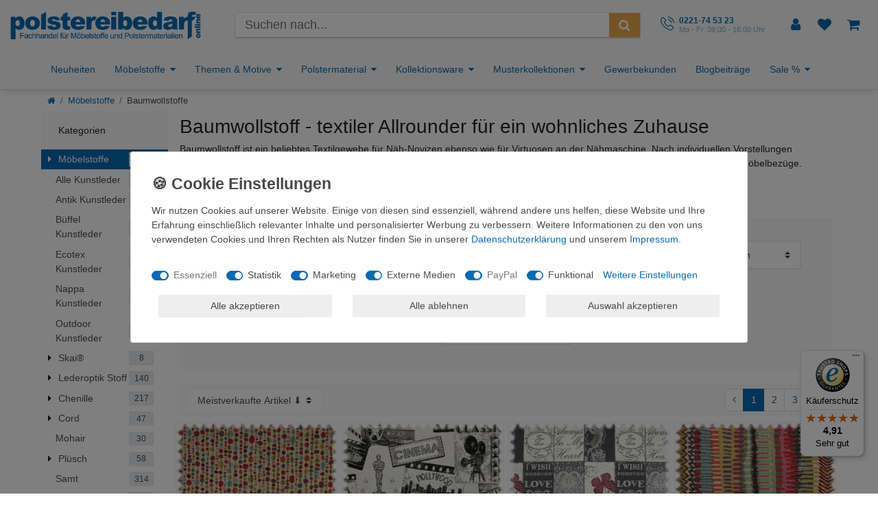

--- FILE ---
content_type: text/javascript
request_url: https://widgets.trustedshops.com/js/XE40C077898E0C1FA322E9AE0117BF305.js
body_size: 1359
content:
((e,t)=>{const r={shopInfo:{tsId:"XE40C077898E0C1FA322E9AE0117BF305",name:"polstereibedarf-online.de",url:"www.polstereibedarf-online.de",language:"de",targetMarket:"DEU",ratingVariant:"WIDGET",eTrustedIds:{accountId:"acc-5a3636db-3882-4c0d-8dd8-e7ee6e5134d9",channelId:"chl-64c7062c-c2a8-452c-b3a6-ce875e285e81"},buyerProtection:{certificateType:"CLASSIC",certificateState:"PRODUCTION",mainProtectionCurrency:"EUR",classicProtectionAmount:100,maxProtectionDuration:30,plusProtectionAmount:2e4,basicProtectionAmount:100,firstCertified:"2009-11-27 00:00:00"},reviewSystem:{rating:{averageRating:4.91,averageRatingCount:1061,overallRatingCount:30417,distribution:{oneStar:6,twoStars:0,threeStars:8,fourStars:55,fiveStars:992}},reviews:[{average:5,buyerStatement:"Schnelle Lieferung, Preis/Leistung sehr gut. \nGerne bei Bedarf erneut!",rawChangeDate:"2026-01-19T09:48:25.000Z",changeDate:"19.1.2026",transactionDate:"7.1.2026"},{average:5,buyerStatement:"Ware und Lieferung perfekt.",rawChangeDate:"2026-01-19T09:33:03.000Z",changeDate:"19.1.2026",transactionDate:"8.1.2026"},{average:5,buyerStatement:"Alles o.k.; gerne wieder",rawChangeDate:"2026-01-19T08:51:35.000Z",changeDate:"19.1.2026",transactionDate:"10.1.2026"}]},features:["GUARANTEE_RECOG_CLASSIC_INTEGRATION","SHOP_CONSUMER_MEMBERSHIP","PRODUCT_REVIEWS","DISABLE_REVIEWREQUEST_SENDING","MARS_EVENTS","MARS_REVIEWS","MARS_QUESTIONNAIRE","MARS_PUBLIC_QUESTIONNAIRE"],consentManagementType:"OFF",urls:{profileUrl:"https://www.trustedshops.de/bewertung/info_XE40C077898E0C1FA322E9AE0117BF305.html",profileUrlLegalSection:"https://www.trustedshops.de/bewertung/info_XE40C077898E0C1FA322E9AE0117BF305.html#legal-info",reviewLegalUrl:"https://help.etrusted.com/hc/de/articles/23970864566162"},contractStartDate:"2013-10-01 00:00:00",shopkeeper:{name:"Robert Heikaus Handelsgesellschaft mbH",street:"Neusser Str. 702",country:"DE",city:"Köln",zip:"50737"},displayVariant:"full",variant:"full",twoLetterCountryCode:"DE"},"process.env":{STAGE:"prod"},externalConfig:{trustbadgeScriptUrl:"https://widgets.trustedshops.com/assets/trustbadge.js",cdnDomain:"widgets.trustedshops.com"},elementIdSuffix:"-98e3dadd90eb493088abdc5597a70810",buildTimestamp:"2026-01-20T05:16:37.185Z",buildStage:"prod"},a=r=>{const{trustbadgeScriptUrl:a}=r.externalConfig;let n=t.querySelector(`script[src="${a}"]`);n&&t.body.removeChild(n),n=t.createElement("script"),n.src=a,n.charset="utf-8",n.setAttribute("data-type","trustbadge-business-logic"),n.onerror=()=>{throw new Error(`The Trustbadge script could not be loaded from ${a}. Have you maybe selected an invalid TSID?`)},n.onload=()=>{e.trustbadge?.load(r)},t.body.appendChild(n)};"complete"===t.readyState?a(r):e.addEventListener("load",(()=>{a(r)}))})(window,document);